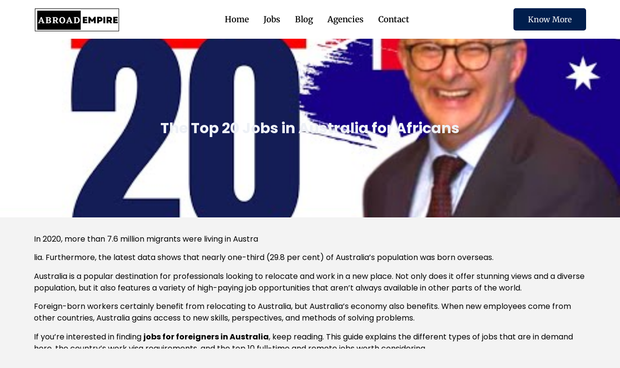

--- FILE ---
content_type: text/html; charset=utf-8
request_url: https://www.google.com/recaptcha/api2/aframe
body_size: 269
content:
<!DOCTYPE HTML><html><head><meta http-equiv="content-type" content="text/html; charset=UTF-8"></head><body><script nonce="QT_mOwEpCPq9Sz76FILJKg">/** Anti-fraud and anti-abuse applications only. See google.com/recaptcha */ try{var clients={'sodar':'https://pagead2.googlesyndication.com/pagead/sodar?'};window.addEventListener("message",function(a){try{if(a.source===window.parent){var b=JSON.parse(a.data);var c=clients[b['id']];if(c){var d=document.createElement('img');d.src=c+b['params']+'&rc='+(localStorage.getItem("rc::a")?sessionStorage.getItem("rc::b"):"");window.document.body.appendChild(d);sessionStorage.setItem("rc::e",parseInt(sessionStorage.getItem("rc::e")||0)+1);localStorage.setItem("rc::h",'1762381693134');}}}catch(b){}});window.parent.postMessage("_grecaptcha_ready", "*");}catch(b){}</script></body></html>

--- FILE ---
content_type: text/css
request_url: https://www.abroadempire.com/wp-content/uploads/elementor/css/post-7.css?ver=1762373795
body_size: 333
content:
.elementor-kit-7{--e-global-color-primary:#001E4D;--e-global-color-secondary:#0058AA;--e-global-color-text:#7A7A7A;--e-global-color-accent:#DD9C02;--e-global-color-8c91b09:#28384D;--e-global-color-b1c4346:#D7C94F;--e-global-color-0d66b85:#1C1915;--e-global-color-5b1c3f2:#EEF1F6;--e-global-color-8c5b017:#000000;--e-global-color-4aadf2f:#000000;--e-global-color-d0d32ce:#C4081F;--e-global-color-1a0d348:#CCD1DA;--e-global-color-3f68b49:#244244;--e-global-color-a75d99f:#244244;--e-global-color-6507fec:#FFFFFF;--e-global-typography-primary-font-family:"Merriweather";--e-global-typography-primary-font-weight:700;--e-global-typography-secondary-font-family:"Merriweather";--e-global-typography-secondary-font-weight:400;--e-global-typography-text-font-family:"Merriweather";--e-global-typography-text-font-weight:400;--e-global-typography-accent-font-family:"Merriweather";--e-global-typography-accent-font-weight:500;background-color:#F3F3F3;color:var( --e-global-color-8c91b09 );font-family:"Merriweather", Sans-serif;}.elementor-kit-7 e-page-transition{background-color:#FFBC7D;}.elementor-kit-7 a{color:var( --e-global-color-8c5b017 );}.elementor-kit-7 a:hover{color:var( --e-global-color-d0d32ce );}.elementor-kit-7 h2{color:var( --e-global-color-8c5b017 );}.elementor-kit-7 h3{color:var( --e-global-color-8c91b09 );}.elementor-kit-7 h4{color:var( --e-global-color-d0d32ce );}.elementor-kit-7 button,.elementor-kit-7 input[type="button"],.elementor-kit-7 input[type="submit"],.elementor-kit-7 .elementor-button{font-family:"Merriweather", Sans-serif;font-size:20px;font-weight:700;border-style:none;border-radius:5px 5px 5px 5px;padding:11px 15px 11px 15px;}.elementor-section.elementor-section-boxed > .elementor-container{max-width:1140px;}.e-con{--container-max-width:1140px;--container-default-padding-top:0px;--container-default-padding-right:0px;--container-default-padding-bottom:0px;--container-default-padding-left:0px;}.elementor-widget:not(:last-child){margin-block-end:20px;}.elementor-element{--widgets-spacing:20px 20px;--widgets-spacing-row:20px;--widgets-spacing-column:20px;}{}h1.entry-title{display:var(--page-title-display);}.site-header .site-branding{flex-direction:column;align-items:stretch;}.site-header{padding-inline-end:0px;padding-inline-start:0px;}.site-footer .site-branding{flex-direction:column;align-items:stretch;}@media(max-width:1024px){.elementor-section.elementor-section-boxed > .elementor-container{max-width:1024px;}.e-con{--container-max-width:1024px;}}@media(max-width:767px){.elementor-section.elementor-section-boxed > .elementor-container{max-width:767px;}.e-con{--container-max-width:767px;}}

--- FILE ---
content_type: text/css
request_url: https://www.abroadempire.com/wp-content/uploads/elementor/css/post-3183.css?ver=1762373796
body_size: 694
content:
.elementor-3183 .elementor-element.elementor-element-4f0faea{--display:flex;--min-height:75px;--flex-direction:row;--container-widget-width:calc( ( 1 - var( --container-widget-flex-grow ) ) * 100% );--container-widget-height:100%;--container-widget-flex-grow:1;--container-widget-align-self:stretch;--flex-wrap-mobile:wrap;--justify-content:space-between;--align-items:center;--margin-top:0px;--margin-bottom:0px;--margin-left:0px;--margin-right:0px;}.elementor-3183 .elementor-element.elementor-element-4f0faea:not(.elementor-motion-effects-element-type-background), .elementor-3183 .elementor-element.elementor-element-4f0faea > .elementor-motion-effects-container > .elementor-motion-effects-layer{background-color:#FFFFFF;}.elementor-3183 .elementor-element.elementor-element-7a9baf8{--display:flex;--flex-direction:row;--container-widget-width:calc( ( 1 - var( --container-widget-flex-grow ) ) * 100% );--container-widget-height:100%;--container-widget-flex-grow:1;--container-widget-align-self:stretch;--flex-wrap-mobile:wrap;--justify-content:space-between;--align-items:center;}.elementor-widget-image .widget-image-caption{color:var( --e-global-color-text );font-family:var( --e-global-typography-text-font-family ), Sans-serif;font-weight:var( --e-global-typography-text-font-weight );}.elementor-3183 .elementor-element.elementor-element-db8d6da.elementor-element{--flex-grow:0;--flex-shrink:0;}.elementor-3183 .elementor-element.elementor-element-db8d6da.xpro-widget-bg-overlay:before{transition:background 0.3s;}.elementor-3183 .elementor-element.elementor-element-db8d6da img{width:100%;}.elementor-3183 .elementor-element.elementor-element-1646a11.xpro-widget-bg-overlay:before{transition:background 0.3s;}.elementor-3183 .elementor-element.elementor-element-1646a11 .elementskit-menu-container{height:80px;border-radius:0px 0px 0px 0px;}.elementor-3183 .elementor-element.elementor-element-1646a11 .elementskit-navbar-nav > li > a{font-family:"Merriweather", Sans-serif;font-size:17px;font-weight:600;color:#000000;padding:0px 15px 0px 15px;}.elementor-3183 .elementor-element.elementor-element-1646a11 .elementskit-navbar-nav > li > a:hover{color:#707070;}.elementor-3183 .elementor-element.elementor-element-1646a11 .elementskit-navbar-nav > li > a:focus{color:#707070;}.elementor-3183 .elementor-element.elementor-element-1646a11 .elementskit-navbar-nav > li > a:active{color:#707070;}.elementor-3183 .elementor-element.elementor-element-1646a11 .elementskit-navbar-nav > li:hover > a{color:#707070;}.elementor-3183 .elementor-element.elementor-element-1646a11 .elementskit-navbar-nav > li:hover > a .elementskit-submenu-indicator{color:#707070;}.elementor-3183 .elementor-element.elementor-element-1646a11 .elementskit-navbar-nav > li > a:hover .elementskit-submenu-indicator{color:#707070;}.elementor-3183 .elementor-element.elementor-element-1646a11 .elementskit-navbar-nav > li > a:focus .elementskit-submenu-indicator{color:#707070;}.elementor-3183 .elementor-element.elementor-element-1646a11 .elementskit-navbar-nav > li > a:active .elementskit-submenu-indicator{color:#707070;}.elementor-3183 .elementor-element.elementor-element-1646a11 .elementskit-navbar-nav > li.current-menu-item > a{color:#707070;}.elementor-3183 .elementor-element.elementor-element-1646a11 .elementskit-navbar-nav > li.current-menu-ancestor > a{color:#707070;}.elementor-3183 .elementor-element.elementor-element-1646a11 .elementskit-navbar-nav > li.current-menu-ancestor > a .elementskit-submenu-indicator{color:#707070;}.elementor-3183 .elementor-element.elementor-element-1646a11 .elementskit-navbar-nav > li > a .elementskit-submenu-indicator{color:#101010;fill:#101010;}.elementor-3183 .elementor-element.elementor-element-1646a11 .elementskit-navbar-nav > li > a .ekit-submenu-indicator-icon{color:#101010;fill:#101010;}.elementor-3183 .elementor-element.elementor-element-1646a11 .elementskit-navbar-nav .elementskit-submenu-panel > li > a{padding:15px 15px 15px 15px;color:#000000;}.elementor-3183 .elementor-element.elementor-element-1646a11 .elementskit-navbar-nav .elementskit-submenu-panel > li > a:hover{color:#707070;}.elementor-3183 .elementor-element.elementor-element-1646a11 .elementskit-navbar-nav .elementskit-submenu-panel > li > a:focus{color:#707070;}.elementor-3183 .elementor-element.elementor-element-1646a11 .elementskit-navbar-nav .elementskit-submenu-panel > li > a:active{color:#707070;}.elementor-3183 .elementor-element.elementor-element-1646a11 .elementskit-navbar-nav .elementskit-submenu-panel > li:hover > a{color:#707070;}.elementor-3183 .elementor-element.elementor-element-1646a11 .elementskit-navbar-nav .elementskit-submenu-panel > li.current-menu-item > a{color:#707070 !important;}.elementor-3183 .elementor-element.elementor-element-1646a11 .elementskit-submenu-panel{padding:15px 0px 15px 0px;}.elementor-3183 .elementor-element.elementor-element-1646a11 .elementskit-navbar-nav .elementskit-submenu-panel{border-radius:0px 0px 0px 0px;min-width:220px;}.elementor-3183 .elementor-element.elementor-element-1646a11 .elementskit-menu-hamburger{float:right;}.elementor-3183 .elementor-element.elementor-element-1646a11 .elementskit-menu-hamburger .elementskit-menu-hamburger-icon{background-color:rgba(0, 0, 0, 0.5);}.elementor-3183 .elementor-element.elementor-element-1646a11 .elementskit-menu-hamburger > .ekit-menu-icon{color:rgba(0, 0, 0, 0.5);}.elementor-3183 .elementor-element.elementor-element-1646a11 .elementskit-menu-hamburger:hover .elementskit-menu-hamburger-icon{background-color:rgba(0, 0, 0, 0.5);}.elementor-3183 .elementor-element.elementor-element-1646a11 .elementskit-menu-hamburger:hover > .ekit-menu-icon{color:rgba(0, 0, 0, 0.5);}.elementor-3183 .elementor-element.elementor-element-1646a11 .elementskit-menu-close{color:rgba(51, 51, 51, 1);}.elementor-3183 .elementor-element.elementor-element-1646a11 .elementskit-menu-close:hover{color:rgba(0, 0, 0, 0.5);}.elementor-3183 .elementor-element.elementor-element-c5b51e9 .ekit-btn-wraper .elementskit-btn{justify-content:center;}.elementor-3183 .elementor-element.elementor-element-c5b51e9 .elementskit-btn{background-color:var( --e-global-color-primary );font-family:"Merriweather", Sans-serif;font-size:16px;border-style:none;}.elementor-3183 .elementor-element.elementor-element-c5b51e9.xpro-widget-bg-overlay:before{transition:background 0.3s;}.elementor-3183 .elementor-element.elementor-element-c5b51e9 .elementskit-btn:hover{color:#ffffff;fill:#ffffff;}.elementor-3183 .elementor-element.elementor-element-c5b51e9 .elementskit-btn > :is(i, svg){font-size:14px;}.elementor-3183 .elementor-element.elementor-element-c5b51e9 .elementskit-btn > i, .elementor-3183 .elementor-element.elementor-element-c5b51e9 .elementskit-btn > svg{margin-right:5px;}.rtl .elementor-3183 .elementor-element.elementor-element-c5b51e9 .elementskit-btn > i, .rtl .elementor-3183 .elementor-element.elementor-element-c5b51e9 .elementskit-btn > svg{margin-left:5px;margin-right:0;}@media(max-width:1024px){.elementor-3183 .elementor-element.elementor-element-7a9baf8{--justify-content:space-between;}.elementor-3183 .elementor-element.elementor-element-1646a11 .elementskit-nav-identity-panel{padding:10px 0px 10px 0px;}.elementor-3183 .elementor-element.elementor-element-1646a11 .elementskit-menu-container{max-width:350px;border-radius:0px 0px 0px 0px;}.elementor-3183 .elementor-element.elementor-element-1646a11 .elementskit-navbar-nav > li > a{color:#000000;padding:10px 15px 10px 15px;}.elementor-3183 .elementor-element.elementor-element-1646a11 .elementskit-navbar-nav .elementskit-submenu-panel > li > a{padding:15px 15px 15px 15px;}.elementor-3183 .elementor-element.elementor-element-1646a11 .elementskit-navbar-nav .elementskit-submenu-panel{border-radius:0px 0px 0px 0px;}.elementor-3183 .elementor-element.elementor-element-1646a11 .elementskit-menu-hamburger{padding:8px 8px 8px 8px;width:45px;border-radius:3px;}.elementor-3183 .elementor-element.elementor-element-1646a11 .elementskit-menu-close{padding:8px 8px 8px 8px;margin:12px 12px 12px 12px;width:45px;border-radius:3px;}.elementor-3183 .elementor-element.elementor-element-1646a11 .elementskit-nav-logo > img{max-width:160px;max-height:60px;}.elementor-3183 .elementor-element.elementor-element-1646a11 .elementskit-nav-logo{margin:5px 0px 5px 0px;padding:5px 5px 5px 5px;}}@media(max-width:767px){.elementor-3183 .elementor-element.elementor-element-4f0faea{--justify-content:space-between;}.elementor-3183 .elementor-element.elementor-element-db8d6da{width:var( --container-widget-width, 158px );max-width:158px;--container-widget-width:158px;--container-widget-flex-grow:0;}.elementor-3183 .elementor-element.elementor-element-1646a11 .elementskit-nav-logo > img{max-width:120px;max-height:50px;}}

--- FILE ---
content_type: text/css
request_url: https://www.abroadempire.com/wp-content/uploads/elementor/css/post-1270.css?ver=1762373796
body_size: 2157
content:
.elementor-1270 .elementor-element.elementor-element-49c98379{--display:flex;--min-height:100vh;--flex-direction:column;--container-widget-width:100%;--container-widget-height:initial;--container-widget-flex-grow:0;--container-widget-align-self:initial;--flex-wrap-mobile:wrap;--margin-top:50px;--margin-bottom:0px;--margin-left:0px;--margin-right:0px;}.elementor-1270 .elementor-element.elementor-element-49c98379:not(.elementor-motion-effects-element-type-background), .elementor-1270 .elementor-element.elementor-element-49c98379 > .elementor-motion-effects-container > .elementor-motion-effects-layer{background-color:var( --e-global-color-primary );}.elementor-1270 .elementor-element.elementor-element-20f4888f{--display:flex;--min-height:297px;--flex-direction:row;--container-widget-width:calc( ( 1 - var( --container-widget-flex-grow ) ) * 100% );--container-widget-height:100%;--container-widget-flex-grow:1;--container-widget-align-self:stretch;--flex-wrap-mobile:wrap;--justify-content:center;--align-items:center;--border-radius:10px 10px 10px 10px;--margin-top:0px;--margin-bottom:0px;--margin-left:0px;--margin-right:0px;}.elementor-1270 .elementor-element.elementor-element-20f4888f:not(.elementor-motion-effects-element-type-background), .elementor-1270 .elementor-element.elementor-element-20f4888f > .elementor-motion-effects-container > .elementor-motion-effects-layer{background-color:#FFFFFF;}.elementor-1270 .elementor-element.elementor-element-7cc0d02d{--display:flex;--gap:5px 5px;--row-gap:5px;--column-gap:5px;--padding-top:50px;--padding-bottom:50px;--padding-left:50px;--padding-right:50px;}.elementor-1270 .elementor-element.elementor-element-7cc0d02d.e-con{--flex-grow:0;--flex-shrink:0;}.elementor-widget-heading .elementor-heading-title{font-family:var( --e-global-typography-primary-font-family ), Sans-serif;font-weight:var( --e-global-typography-primary-font-weight );color:var( --e-global-color-primary );}.elementor-1270 .elementor-element.elementor-element-3fcbfe89.xpro-widget-bg-overlay:before{transition:background 0.3s;}.elementor-1270 .elementor-element.elementor-element-3fcbfe89 .elementor-heading-title{font-family:"Roboto Condensed", Sans-serif;font-size:30px;font-weight:700;line-height:1.2em;letter-spacing:-1px;}.elementor-1270 .elementor-element.elementor-element-276bc411.xpro-widget-bg-overlay:before{transition:background 0.3s;}.elementor-1270 .elementor-element.elementor-element-276bc411 .elementor-heading-title{font-family:"Be Vietnam Pro", Sans-serif;font-size:17px;font-weight:700;line-height:1.2em;letter-spacing:-1px;}.elementor-widget-star-rating .elementor-star-rating__title{color:var( --e-global-color-text );font-family:var( --e-global-typography-text-font-family ), Sans-serif;font-weight:var( --e-global-typography-text-font-weight );}.elementor-1270 .elementor-element.elementor-element-16f0f413.xpro-widget-bg-overlay:before{transition:background 0.3s;}.elementor-1270 .elementor-element.elementor-element-2042098f.xpro-widget-bg-overlay:before{transition:background 0.3s;}.elementor-1270 .elementor-element.elementor-element-2042098f .elementskit-section-title-wraper .elementskit-section-title{font-family:"Roboto Condensed", Sans-serif;font-size:29px;}.elementor-1270 .elementor-element.elementor-element-2042098f .elementskit-section-title-wraper .elementskit-section-title > span{color:#000000;}.elementor-1270 .elementor-element.elementor-element-2042098f .elementskit-section-title-wraper .elementskit-section-title:hover > span{color:#000000;}.elementor-1270 .elementor-element.elementor-element-2042098f .elementskit-section-title-wraper .elementskit-border-divider{width:100px;background:var( --e-global-color-primary );}.elementor-1270 .elementor-element.elementor-element-2042098f .elementskit-section-title-wraper .elementskit-border-divider.elementskit-style-long{width:100px;height:4px;color:var( --e-global-color-primary );}.elementor-1270 .elementor-element.elementor-element-2042098f .elementskit-section-title-wraper .elementskit-border-star{width:100px;height:4px;color:var( --e-global-color-primary );}.elementor-1270 .elementor-element.elementor-element-2042098f .elementskit-section-title-wraper .elementskit-border-divider, .elementor-1270 .elementor-element.elementor-element-2042098f .elementskit-border-divider::before{height:4px;}.elementor-1270 .elementor-element.elementor-element-2042098f .elementskit-section-title-wraper .elementskit-border-divider:before{background-color:var( --e-global-color-primary );color:var( --e-global-color-primary );}.elementor-1270 .elementor-element.elementor-element-2042098f .elementskit-section-title-wraper .elementskit-border-star:after{background-color:var( --e-global-color-primary );}.elementor-widget-image .widget-image-caption{color:var( --e-global-color-text );font-family:var( --e-global-typography-text-font-family ), Sans-serif;font-weight:var( --e-global-typography-text-font-weight );}.elementor-1270 .elementor-element.elementor-element-1d282644.xpro-widget-bg-overlay:before{transition:background 0.3s;}.elementor-1270 .elementor-element.elementor-element-1d282644{text-align:left;}.elementor-1270 .elementor-element.elementor-element-1d282644 img{width:30%;}.elementor-1270 .elementor-element.elementor-element-7b3be61{--display:flex;}.elementor-1270 .elementor-element.elementor-element-7089e4cc > .elementor-widget-container{margin:0px 0px 0px 0px;}.elementor-1270 .elementor-element.elementor-element-7089e4cc.xpro-widget-bg-overlay:before{transition:background 0.3s;}.elementor-1270 .elementor-element.elementor-element-7089e4cc img{width:59%;}.elementor-1270 .elementor-element.elementor-element-4156e825{--display:flex;--min-height:44vh;--flex-direction:row;--container-widget-width:calc( ( 1 - var( --container-widget-flex-grow ) ) * 100% );--container-widget-height:100%;--container-widget-flex-grow:1;--container-widget-align-self:stretch;--flex-wrap-mobile:wrap;--align-items:center;--margin-top:-26px;--margin-bottom:0px;--margin-left:0px;--margin-right:0px;}.elementor-1270 .elementor-element.elementor-element-4156e825:not(.elementor-motion-effects-element-type-background), .elementor-1270 .elementor-element.elementor-element-4156e825 > .elementor-motion-effects-container > .elementor-motion-effects-layer{background-color:var( --e-global-color-primary );}.elementor-1270 .elementor-element.elementor-element-2a209b05{--display:flex;}.elementor-1270 .elementor-element.elementor-element-1f8ce3fd.xpro-widget-bg-overlay:before{transition:background 0.3s;}.elementor-1270 .elementor-element.elementor-element-1f8ce3fd{text-align:left;}.elementor-1270 .elementor-element.elementor-element-1f8ce3fd img{width:35%;}.elementor-widget-text-editor{font-family:var( --e-global-typography-text-font-family ), Sans-serif;font-weight:var( --e-global-typography-text-font-weight );color:var( --e-global-color-text );}.elementor-widget-text-editor.elementor-drop-cap-view-stacked .elementor-drop-cap{background-color:var( --e-global-color-primary );}.elementor-widget-text-editor.elementor-drop-cap-view-framed .elementor-drop-cap, .elementor-widget-text-editor.elementor-drop-cap-view-default .elementor-drop-cap{color:var( --e-global-color-primary );border-color:var( --e-global-color-primary );}.elementor-1270 .elementor-element.elementor-element-4db3f4fd.xpro-widget-bg-overlay:before{transition:background 0.3s;}.elementor-1270 .elementor-element.elementor-element-4db3f4fd{font-family:"Roboto", Sans-serif;font-size:16px;font-weight:400;color:var( --e-global-color-5b1c3f2 );}.elementor-1270 .elementor-element.elementor-element-3f1a6fb4{--display:flex;--flex-direction:row;--container-widget-width:initial;--container-widget-height:100%;--container-widget-flex-grow:1;--container-widget-align-self:stretch;--flex-wrap-mobile:wrap;}.elementor-1270 .elementor-element.elementor-element-19f9a751{--display:flex;}.elementor-1270 .elementor-element.elementor-element-480946d8.xpro-widget-bg-overlay:before{transition:background 0.3s;}.elementor-1270 .elementor-element.elementor-element-480946d8 .elementor-heading-title{font-family:"Roboto Condensed", Sans-serif;font-size:25px;font-weight:700;line-height:1.2em;letter-spacing:-1px;color:var( --e-global-color-5b1c3f2 );}.elementor-1270 .elementor-element.elementor-element-bb8ce68{--display:flex;}.elementor-widget-icon-list .elementor-icon-list-item:not(:last-child):after{border-color:var( --e-global-color-text );}.elementor-widget-icon-list .elementor-icon-list-icon i{color:var( --e-global-color-primary );}.elementor-widget-icon-list .elementor-icon-list-icon svg{fill:var( --e-global-color-primary );}.elementor-widget-icon-list .elementor-icon-list-item > .elementor-icon-list-text, .elementor-widget-icon-list .elementor-icon-list-item > a{font-family:var( --e-global-typography-text-font-family ), Sans-serif;font-weight:var( --e-global-typography-text-font-weight );}.elementor-widget-icon-list .elementor-icon-list-text{color:var( --e-global-color-secondary );}.elementor-1270 .elementor-element.elementor-element-5f2b8d5.xpro-widget-bg-overlay:before{transition:background 0.3s;}.elementor-1270 .elementor-element.elementor-element-5f2b8d5 .elementor-icon-list-items:not(.elementor-inline-items) .elementor-icon-list-item:not(:last-child){padding-block-end:calc(20px/2);}.elementor-1270 .elementor-element.elementor-element-5f2b8d5 .elementor-icon-list-items:not(.elementor-inline-items) .elementor-icon-list-item:not(:first-child){margin-block-start:calc(20px/2);}.elementor-1270 .elementor-element.elementor-element-5f2b8d5 .elementor-icon-list-items.elementor-inline-items .elementor-icon-list-item{margin-inline:calc(20px/2);}.elementor-1270 .elementor-element.elementor-element-5f2b8d5 .elementor-icon-list-items.elementor-inline-items{margin-inline:calc(-20px/2);}.elementor-1270 .elementor-element.elementor-element-5f2b8d5 .elementor-icon-list-items.elementor-inline-items .elementor-icon-list-item:after{inset-inline-end:calc(-20px/2);}.elementor-1270 .elementor-element.elementor-element-5f2b8d5 .elementor-icon-list-item:not(:last-child):after{content:"";width:57%;border-color:var( --e-global-color-5b1c3f2 );}.elementor-1270 .elementor-element.elementor-element-5f2b8d5 .elementor-icon-list-items:not(.elementor-inline-items) .elementor-icon-list-item:not(:last-child):after{border-block-start-style:solid;border-block-start-width:1px;}.elementor-1270 .elementor-element.elementor-element-5f2b8d5 .elementor-icon-list-items.elementor-inline-items .elementor-icon-list-item:not(:last-child):after{border-inline-start-style:solid;}.elementor-1270 .elementor-element.elementor-element-5f2b8d5 .elementor-inline-items .elementor-icon-list-item:not(:last-child):after{border-inline-start-width:1px;}.elementor-1270 .elementor-element.elementor-element-5f2b8d5 .elementor-icon-list-icon i{transition:color 0.3s;}.elementor-1270 .elementor-element.elementor-element-5f2b8d5 .elementor-icon-list-icon svg{transition:fill 0.3s;}.elementor-1270 .elementor-element.elementor-element-5f2b8d5{--e-icon-list-icon-size:18px;--icon-vertical-offset:0px;}.elementor-1270 .elementor-element.elementor-element-5f2b8d5 .elementor-icon-list-item > .elementor-icon-list-text, .elementor-1270 .elementor-element.elementor-element-5f2b8d5 .elementor-icon-list-item > a{font-family:"Merriweather", Sans-serif;font-size:18px;font-weight:600;}.elementor-1270 .elementor-element.elementor-element-5f2b8d5 .elementor-icon-list-text{color:var( --e-global-color-5b1c3f2 );transition:color 0.3s;}.elementor-1270 .elementor-element.elementor-element-5f2b8d5 .elementor-icon-list-item:hover .elementor-icon-list-text{color:var( --e-global-color-accent );}.elementor-1270 .elementor-element.elementor-element-705c8e5e{--display:flex;}.elementor-1270 .elementor-element.elementor-element-13f9e505.xpro-widget-bg-overlay:before{transition:background 0.3s;}.elementor-1270 .elementor-element.elementor-element-13f9e505 .elementor-heading-title{font-family:"Roboto Condensed", Sans-serif;font-size:25px;font-weight:700;line-height:1.2em;letter-spacing:-1px;color:var( --e-global-color-5b1c3f2 );}.elementor-1270 .elementor-element.elementor-element-9376693{--display:flex;}.elementor-1270 .elementor-element.elementor-element-e85f476.xpro-widget-bg-overlay:before{transition:background 0.3s;}.elementor-1270 .elementor-element.elementor-element-e85f476 .elementor-icon-list-items:not(.elementor-inline-items) .elementor-icon-list-item:not(:last-child){padding-block-end:calc(20px/2);}.elementor-1270 .elementor-element.elementor-element-e85f476 .elementor-icon-list-items:not(.elementor-inline-items) .elementor-icon-list-item:not(:first-child){margin-block-start:calc(20px/2);}.elementor-1270 .elementor-element.elementor-element-e85f476 .elementor-icon-list-items.elementor-inline-items .elementor-icon-list-item{margin-inline:calc(20px/2);}.elementor-1270 .elementor-element.elementor-element-e85f476 .elementor-icon-list-items.elementor-inline-items{margin-inline:calc(-20px/2);}.elementor-1270 .elementor-element.elementor-element-e85f476 .elementor-icon-list-items.elementor-inline-items .elementor-icon-list-item:after{inset-inline-end:calc(-20px/2);}.elementor-1270 .elementor-element.elementor-element-e85f476 .elementor-icon-list-item:not(:last-child):after{content:"";width:51%;border-color:var( --e-global-color-5b1c3f2 );}.elementor-1270 .elementor-element.elementor-element-e85f476 .elementor-icon-list-items:not(.elementor-inline-items) .elementor-icon-list-item:not(:last-child):after{border-block-start-style:solid;border-block-start-width:1px;}.elementor-1270 .elementor-element.elementor-element-e85f476 .elementor-icon-list-items.elementor-inline-items .elementor-icon-list-item:not(:last-child):after{border-inline-start-style:solid;}.elementor-1270 .elementor-element.elementor-element-e85f476 .elementor-inline-items .elementor-icon-list-item:not(:last-child):after{border-inline-start-width:1px;}.elementor-1270 .elementor-element.elementor-element-e85f476 .elementor-icon-list-icon i{transition:color 0.3s;}.elementor-1270 .elementor-element.elementor-element-e85f476 .elementor-icon-list-icon svg{transition:fill 0.3s;}.elementor-1270 .elementor-element.elementor-element-e85f476{--e-icon-list-icon-size:18px;--icon-vertical-offset:0px;}.elementor-1270 .elementor-element.elementor-element-e85f476 .elementor-icon-list-item > .elementor-icon-list-text, .elementor-1270 .elementor-element.elementor-element-e85f476 .elementor-icon-list-item > a{font-family:"Merriweather", Sans-serif;font-size:18px;font-weight:600;}.elementor-1270 .elementor-element.elementor-element-e85f476 .elementor-icon-list-text{color:var( --e-global-color-5b1c3f2 );transition:color 0.3s;}.elementor-1270 .elementor-element.elementor-element-e85f476 .elementor-icon-list-item:hover .elementor-icon-list-text{color:var( --e-global-color-accent );}.elementor-1270 .elementor-element.elementor-element-3ddbb1fd{--display:flex;}.elementor-1270 .elementor-element.elementor-element-3d9723be.xpro-widget-bg-overlay:before{transition:background 0.3s;}.elementor-1270 .elementor-element.elementor-element-3d9723be .elementor-heading-title{font-family:"Roboto Condensed", Sans-serif;font-size:25px;font-weight:700;line-height:1.2em;letter-spacing:-1px;color:var( --e-global-color-5b1c3f2 );}.elementor-1270 .elementor-element.elementor-element-53aaf55f.xpro-widget-bg-overlay:before{transition:background 0.3s;}.elementor-1270 .elementor-element.elementor-element-53aaf55f{color:var( --e-global-color-5b1c3f2 );}.elementor-widget-form .elementor-field-group > label, .elementor-widget-form .elementor-field-subgroup label{color:var( --e-global-color-text );}.elementor-widget-form .elementor-field-group > label{font-family:var( --e-global-typography-text-font-family ), Sans-serif;font-weight:var( --e-global-typography-text-font-weight );}.elementor-widget-form .elementor-field-type-html{color:var( --e-global-color-text );font-family:var( --e-global-typography-text-font-family ), Sans-serif;font-weight:var( --e-global-typography-text-font-weight );}.elementor-widget-form .elementor-field-group .elementor-field{color:var( --e-global-color-text );}.elementor-widget-form .elementor-field-group .elementor-field, .elementor-widget-form .elementor-field-subgroup label{font-family:var( --e-global-typography-text-font-family ), Sans-serif;font-weight:var( --e-global-typography-text-font-weight );}.elementor-widget-form .elementor-button{font-family:var( --e-global-typography-accent-font-family ), Sans-serif;font-weight:var( --e-global-typography-accent-font-weight );}.elementor-widget-form .e-form__buttons__wrapper__button-next{background-color:var( --e-global-color-accent );}.elementor-widget-form .elementor-button[type="submit"]{background-color:var( --e-global-color-accent );}.elementor-widget-form .e-form__buttons__wrapper__button-previous{background-color:var( --e-global-color-accent );}.elementor-widget-form .elementor-message{font-family:var( --e-global-typography-text-font-family ), Sans-serif;font-weight:var( --e-global-typography-text-font-weight );}.elementor-widget-form .e-form__indicators__indicator, .elementor-widget-form .e-form__indicators__indicator__label{font-family:var( --e-global-typography-accent-font-family ), Sans-serif;font-weight:var( --e-global-typography-accent-font-weight );}.elementor-widget-form{--e-form-steps-indicator-inactive-primary-color:var( --e-global-color-text );--e-form-steps-indicator-active-primary-color:var( --e-global-color-accent );--e-form-steps-indicator-completed-primary-color:var( --e-global-color-accent );--e-form-steps-indicator-progress-color:var( --e-global-color-accent );--e-form-steps-indicator-progress-background-color:var( --e-global-color-text );--e-form-steps-indicator-progress-meter-color:var( --e-global-color-text );}.elementor-widget-form .e-form__indicators__indicator__progress__meter{font-family:var( --e-global-typography-accent-font-family ), Sans-serif;font-weight:var( --e-global-typography-accent-font-weight );}.elementor-1270 .elementor-element.elementor-element-6fa86a5b.xpro-widget-bg-overlay:before{transition:background 0.3s;}.elementor-1270 .elementor-element.elementor-element-6fa86a5b .elementor-field-group{padding-right:calc( 10px/2 );padding-left:calc( 10px/2 );margin-bottom:10px;}.elementor-1270 .elementor-element.elementor-element-6fa86a5b .elementor-form-fields-wrapper{margin-left:calc( -10px/2 );margin-right:calc( -10px/2 );margin-bottom:-10px;}.elementor-1270 .elementor-element.elementor-element-6fa86a5b .elementor-field-group.recaptcha_v3-bottomleft, .elementor-1270 .elementor-element.elementor-element-6fa86a5b .elementor-field-group.recaptcha_v3-bottomright{margin-bottom:0;}body.rtl .elementor-1270 .elementor-element.elementor-element-6fa86a5b .elementor-labels-inline .elementor-field-group > label{padding-left:0px;}body:not(.rtl) .elementor-1270 .elementor-element.elementor-element-6fa86a5b .elementor-labels-inline .elementor-field-group > label{padding-right:0px;}body .elementor-1270 .elementor-element.elementor-element-6fa86a5b .elementor-labels-above .elementor-field-group > label{padding-bottom:0px;}.elementor-1270 .elementor-element.elementor-element-6fa86a5b .elementor-field-type-html{padding-bottom:0px;}.elementor-1270 .elementor-element.elementor-element-6fa86a5b .elementor-field-group:not(.elementor-field-type-upload) .elementor-field:not(.elementor-select-wrapper){background-color:#ffffff;}.elementor-1270 .elementor-element.elementor-element-6fa86a5b .elementor-field-group .elementor-select-wrapper select{background-color:#ffffff;}.elementor-1270 .elementor-element.elementor-element-6fa86a5b .elementor-button{font-family:"Roboto", Sans-serif;font-size:16px;font-weight:600;text-transform:uppercase;line-height:1em;letter-spacing:1px;}.elementor-1270 .elementor-element.elementor-element-6fa86a5b .e-form__buttons__wrapper__button-next{background-color:var( --e-global-color-b1c4346 );color:var( --e-global-color-primary );}.elementor-1270 .elementor-element.elementor-element-6fa86a5b .elementor-button[type="submit"]{background-color:var( --e-global-color-b1c4346 );color:var( --e-global-color-primary );}.elementor-1270 .elementor-element.elementor-element-6fa86a5b .elementor-button[type="submit"] svg *{fill:var( --e-global-color-primary );}.elementor-1270 .elementor-element.elementor-element-6fa86a5b .e-form__buttons__wrapper__button-previous{color:var( --e-global-color-primary );}.elementor-1270 .elementor-element.elementor-element-6fa86a5b .e-form__buttons__wrapper__button-next:hover{color:#ffffff;}.elementor-1270 .elementor-element.elementor-element-6fa86a5b .elementor-button[type="submit"]:hover{color:#ffffff;}.elementor-1270 .elementor-element.elementor-element-6fa86a5b .elementor-button[type="submit"]:hover svg *{fill:#ffffff;}.elementor-1270 .elementor-element.elementor-element-6fa86a5b .e-form__buttons__wrapper__button-previous:hover{color:#ffffff;}.elementor-1270 .elementor-element.elementor-element-6fa86a5b{--e-form-steps-indicators-spacing:20px;--e-form-steps-indicator-padding:30px;--e-form-steps-indicator-inactive-secondary-color:#ffffff;--e-form-steps-indicator-active-secondary-color:#ffffff;--e-form-steps-indicator-completed-secondary-color:#ffffff;--e-form-steps-divider-width:1px;--e-form-steps-divider-gap:10px;}.elementor-1270 .elementor-element.elementor-element-33251860{--display:flex;--flex-direction:row;--container-widget-width:calc( ( 1 - var( --container-widget-flex-grow ) ) * 100% );--container-widget-height:100%;--container-widget-flex-grow:1;--container-widget-align-self:stretch;--flex-wrap-mobile:wrap;--justify-content:space-between;--align-items:center;border-style:solid;--border-style:solid;border-width:1px 0px 0px 0px;--border-top-width:1px;--border-right-width:0px;--border-bottom-width:0px;--border-left-width:0px;--margin-top:-21px;--margin-bottom:0px;--margin-left:0px;--margin-right:0px;}.elementor-1270 .elementor-element.elementor-element-33251860:not(.elementor-motion-effects-element-type-background), .elementor-1270 .elementor-element.elementor-element-33251860 > .elementor-motion-effects-container > .elementor-motion-effects-layer{background-color:var( --e-global-color-primary );}.elementor-1270 .elementor-element.elementor-element-33eebc06 > .elementor-widget-container{margin:0px 0px 0px 0px;}.elementor-1270 .elementor-element.elementor-element-33eebc06.xpro-widget-bg-overlay:before{transition:background 0.3s;}.elementor-1270 .elementor-element.elementor-element-33eebc06 .elementor-heading-title{font-family:"Roboto", Sans-serif;font-size:14px;font-weight:500;line-height:1.2em;letter-spacing:-1px;color:var( --e-global-color-5b1c3f2 );}.elementor-1270 .elementor-element.elementor-element-3282561{--display:flex;}@media(max-width:1024px){.elementor-1270 .elementor-element.elementor-element-3fcbfe89 .elementor-heading-title{font-size:30px;}.elementor-1270 .elementor-element.elementor-element-276bc411 .elementor-heading-title{font-size:17px;}.elementor-1270 .elementor-element.elementor-element-2042098f .elementskit-section-title-wraper .elementskit-section-title{font-size:18px;}.elementor-1270 .elementor-element.elementor-element-1d282644 img{width:41%;}.elementor-1270 .elementor-element.elementor-element-4156e825{--flex-direction:row;--container-widget-width:initial;--container-widget-height:100%;--container-widget-flex-grow:1;--container-widget-align-self:stretch;--flex-wrap-mobile:wrap;--flex-wrap:wrap;--padding-top:15px;--padding-bottom:15px;--padding-left:15px;--padding-right:15px;}.elementor-1270 .elementor-element.elementor-element-2a209b05{--padding-top:0px;--padding-bottom:0px;--padding-left:0px;--padding-right:0px;}.elementor-1270 .elementor-element.elementor-element-1f8ce3fd img{width:14%;}.elementor-1270 .elementor-element.elementor-element-4db3f4fd{font-size:17px;}.elementor-1270 .elementor-element.elementor-element-480946d8 .elementor-heading-title{font-size:37px;}.elementor-1270 .elementor-element.elementor-element-13f9e505 .elementor-heading-title{font-size:37px;}.elementor-1270 .elementor-element.elementor-element-3ddbb1fd{--flex-direction:column;--container-widget-width:100%;--container-widget-height:initial;--container-widget-flex-grow:0;--container-widget-align-self:initial;--flex-wrap-mobile:wrap;}.elementor-1270 .elementor-element.elementor-element-3d9723be .elementor-heading-title{font-size:37px;}.elementor-1270 .elementor-element.elementor-element-6fa86a5b .elementor-button{font-size:12px;}.elementor-1270 .elementor-element.elementor-element-33eebc06 .elementor-heading-title{font-size:13px;}}@media(min-width:768px){.elementor-1270 .elementor-element.elementor-element-49c98379{--content-width:1346px;}.elementor-1270 .elementor-element.elementor-element-7cc0d02d{--width:61.716%;}}@media(max-width:767px){.elementor-1270 .elementor-element.elementor-element-20f4888f{--flex-direction:column;--container-widget-width:100%;--container-widget-height:initial;--container-widget-flex-grow:0;--container-widget-align-self:initial;--flex-wrap-mobile:wrap;}.elementor-1270 .elementor-element.elementor-element-7cc0d02d{--gap:15px 15px;--row-gap:15px;--column-gap:15px;--padding-top:14px;--padding-bottom:14px;--padding-left:14px;--padding-right:14px;}.elementor-1270 .elementor-element.elementor-element-3fcbfe89 .elementor-heading-title{font-size:25px;}.elementor-1270 .elementor-element.elementor-element-276bc411 .elementor-heading-title{font-size:18px;}.elementor-1270 .elementor-element.elementor-element-1d282644 img{width:52%;}.elementor-1270 .elementor-element.elementor-element-7b3be61{--flex-direction:column-reverse;--container-widget-width:100%;--container-widget-height:initial;--container-widget-flex-grow:0;--container-widget-align-self:initial;--flex-wrap-mobile:wrap;}.elementor-1270 .elementor-element.elementor-element-7089e4cc img{width:48%;}.elementor-1270 .elementor-element.elementor-element-4156e825{--padding-top:10px;--padding-bottom:10px;--padding-left:10px;--padding-right:10px;}.elementor-1270 .elementor-element.elementor-element-1f8ce3fd img{width:40%;}.elementor-1270 .elementor-element.elementor-element-4db3f4fd > .elementor-widget-container{margin:18px 0px 0px 0px;}.elementor-1270 .elementor-element.elementor-element-4db3f4fd{font-size:14px;}.elementor-1270 .elementor-element.elementor-element-3f1a6fb4{--flex-wrap:nowrap;}.elementor-1270 .elementor-element.elementor-element-19f9a751{--padding-top:0px;--padding-bottom:0px;--padding-left:0px;--padding-right:0px;}.elementor-1270 .elementor-element.elementor-element-480946d8 .elementor-heading-title{font-size:20px;}.elementor-1270 .elementor-element.elementor-element-13f9e505 .elementor-heading-title{font-size:20px;}.elementor-1270 .elementor-element.elementor-element-3d9723be .elementor-heading-title{font-size:20px;}.elementor-1270 .elementor-element.elementor-element-6fa86a5b .elementor-button{font-size:11px;}.elementor-1270 .elementor-element.elementor-element-33251860{--justify-content:center;}.elementor-1270 .elementor-element.elementor-element-33eebc06 > .elementor-widget-container{margin:10px 0px 0px 0px;}.elementor-1270 .elementor-element.elementor-element-33eebc06{text-align:left;}.elementor-1270 .elementor-element.elementor-element-33eebc06 .elementor-heading-title{font-size:15px;}}

--- FILE ---
content_type: text/css
request_url: https://www.abroadempire.com/wp-content/uploads/elementor/css/post-1331.css?ver=1762374039
body_size: 292
content:
.elementor-1331 .elementor-element.elementor-element-f872276{--display:flex;--min-height:369px;--flex-direction:column;--container-widget-width:calc( ( 1 - var( --container-widget-flex-grow ) ) * 100% );--container-widget-height:initial;--container-widget-flex-grow:0;--container-widget-align-self:initial;--flex-wrap-mobile:wrap;--justify-content:center;--align-items:center;--overlay-opacity:0.66;}.elementor-1331 .elementor-element.elementor-element-f872276:not(.elementor-motion-effects-element-type-background), .elementor-1331 .elementor-element.elementor-element-f872276 > .elementor-motion-effects-container > .elementor-motion-effects-layer{background-color:var( --e-global-color-primary );background-position:center center;background-repeat:no-repeat;background-size:cover;}.elementor-1331 .elementor-element.elementor-element-f872276::before, .elementor-1331 .elementor-element.elementor-element-f872276 > .elementor-background-video-container::before, .elementor-1331 .elementor-element.elementor-element-f872276 > .e-con-inner > .elementor-background-video-container::before, .elementor-1331 .elementor-element.elementor-element-f872276 > .elementor-background-slideshow::before, .elementor-1331 .elementor-element.elementor-element-f872276 > .e-con-inner > .elementor-background-slideshow::before, .elementor-1331 .elementor-element.elementor-element-f872276 > .elementor-motion-effects-container > .elementor-motion-effects-layer::before{background-color:var( --e-global-color-8c5b017 );--background-overlay:'';}.elementor-widget-heading .elementor-heading-title{font-family:var( --e-global-typography-primary-font-family ), Sans-serif;font-weight:var( --e-global-typography-primary-font-weight );color:var( --e-global-color-primary );}.elementor-1331 .elementor-element.elementor-element-e6677d3.xpro-widget-bg-overlay:before{transition:background 0.3s;}.elementor-1331 .elementor-element.elementor-element-e6677d3 .elementor-heading-title{font-family:"Poppins", Sans-serif;font-size:30px;font-weight:700;color:var( --e-global-color-5b1c3f2 );}.elementor-1331 .elementor-element.elementor-element-0db0496{--display:flex;--flex-direction:row-reverse;--container-widget-width:initial;--container-widget-height:100%;--container-widget-flex-grow:1;--container-widget-align-self:stretch;--flex-wrap-mobile:wrap-reverse;--gap:0px 0px;--row-gap:0px;--column-gap:0px;--margin-top:33px;--margin-bottom:0px;--margin-left:0px;--margin-right:0px;}.elementor-1331 .elementor-element.elementor-element-9bff13f{--display:flex;--flex-direction:column;--container-widget-width:100%;--container-widget-height:initial;--container-widget-flex-grow:0;--container-widget-align-self:initial;--flex-wrap-mobile:wrap;}.elementor-widget-theme-post-content{color:var( --e-global-color-text );font-family:var( --e-global-typography-text-font-family ), Sans-serif;font-weight:var( --e-global-typography-text-font-weight );}.elementor-1331 .elementor-element.elementor-element-8b7e448.xpro-widget-bg-overlay:before{transition:background 0.3s;}.elementor-1331 .elementor-element.elementor-element-8b7e448{color:var( --e-global-color-8c5b017 );font-family:"Poppins", Sans-serif;font-size:16px;font-weight:400;}@media(max-width:1024px){.elementor-1331 .elementor-element.elementor-element-0db0496{--flex-direction:column-reverse;--container-widget-width:100%;--container-widget-height:initial;--container-widget-flex-grow:0;--container-widget-align-self:initial;--flex-wrap-mobile:wrap;}}@media(min-width:768px){.elementor-1331 .elementor-element.elementor-element-9bff13f{--width:100%;}}@media(max-width:1024px) and (min-width:768px){.elementor-1331 .elementor-element.elementor-element-9bff13f{--width:100%;}}